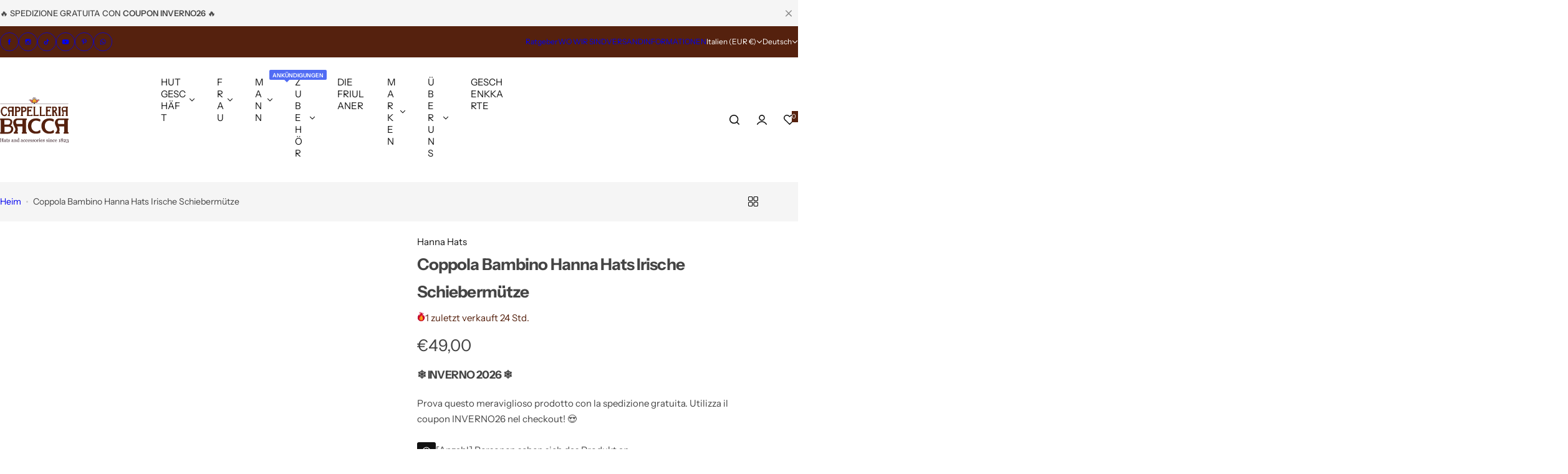

--- FILE ---
content_type: text/html; charset=utf-8
request_url: https://cappelleriabacca.it/de/variants/50373038637397/?section_id=pickup-availability
body_size: 3086
content:
<div id="shopify-section-pickup-availability" class="shopify-section">
<pickup-availability-preview class="pickup-availability-preview"><div class="pickup-availability-info"><div class="caption-large mb-0 flex gap-15">
          <svg width="15" height="11" fill="none" class="mt-3">
            <path fill="#14854E" d="M13.574.235a.838.838 0 0 1 .586-.234c.235 0 .43.078.586.234.17.17.254.371.254.606 0 .221-.085.41-.254.566l-9.16 9.18A.795.795 0 0 1 5 10.82a.795.795 0 0 1-.586-.234l-4.16-4.18A.743.743 0 0 1 0 5.841c0-.235.085-.436.254-.606a.772.772 0 0 1 .566-.234c.235 0 .437.078.606.234L5 8.81 13.574.235Z"/>
          </svg>
          <div class="pickup-availability-info lh-normal">
            <span class="heading-color">Abholung möglich unter <span class="color-foreground bold heading-color">Cappelleria Bacca a Rovereto. </span></span>
            <span>Gewöhnlich fertig in 2 Stunden </span>
            <button
              id="ShowPickupAvailabilityDrawer"
              class="btn pickup-availability-button block btn-reset fs-small pointer mt-8 block"
              style="--color-border: var(--color-heading)"
              aria-haspopup="dialog"
            >
              <span class="border-bottom body_weight heading-color">Shop-Informationen anzeigen

              </span>
            </button>
          </div>
        </div>
    </div>
  </pickup-availability-preview>
  <div class="overlay-section pickup-availability-drawer">
    <pickup-availability-drawer
      class="has-close-btn close-slide-up flex flex-column color-default bls__drawer  fixed z-15 inset-y-0 h-full transition-popup left right-0"
      tabindex="0"
      role="dialog"
      aria-modal="true"
      aria-labelledby="PickupAvailabilityHeading"
      data-focus-item="ShowPickupAvailabilityDrawer"
    >
      <div class="pickup-availability-header canvas-header border-bottom relative">
        <div class="pickup-heading p-30 flex gap-15">
            <div class="product-pickup-img w-custom flex-auto fs-0" style="--custom-width: 7rem;">


  
<img src="//cappelleriabacca.it/cdn/shop/products/image_d5f92771-2e2a-49c4-bfc7-82d41899a126.jpg?v=1741048320&amp;width=4032" alt="Coppola irlandese patchwork" srcset="//cappelleriabacca.it/cdn/shop/products/image_d5f92771-2e2a-49c4-bfc7-82d41899a126.jpg?v=1741048320&amp;width=720 720w, //cappelleriabacca.it/cdn/shop/products/image_d5f92771-2e2a-49c4-bfc7-82d41899a126.jpg?v=1741048320&amp;width=660 660w, //cappelleriabacca.it/cdn/shop/products/image_d5f92771-2e2a-49c4-bfc7-82d41899a126.jpg?v=1741048320&amp;width=550 550w, //cappelleriabacca.it/cdn/shop/products/image_d5f92771-2e2a-49c4-bfc7-82d41899a126.jpg?v=1741048320&amp;width=480 480w, //cappelleriabacca.it/cdn/shop/products/image_d5f92771-2e2a-49c4-bfc7-82d41899a126.jpg?v=1741048320&amp;width=330 330w, //cappelleriabacca.it/cdn/shop/products/image_d5f92771-2e2a-49c4-bfc7-82d41899a126.jpg?v=1741048320&amp;width=240 240w, //cappelleriabacca.it/cdn/shop/products/image_d5f92771-2e2a-49c4-bfc7-82d41899a126.jpg?v=1741048320&amp;width=185 185w" width="4032" height="3024" loading="lazy" sizes="(min-width: 1200px) calc((100vw -  0px * 0) * 1), (min-width: 768px) calc( (100vw - 0px * -1 ) * 1), calc( (100vw - 0px * 0 ) * 1)" class="rounded-5 bls-loaded-image bls-loading-image">



  
    <div class="loading_image skeleton">
      <span class="loader"></span>
    </div>
  


            </div>
          
          <div class="product-pickup__infos">
            <h3 class="my-0 text-size" id="PickupAvailabilityHeading">
              Coppola Bambino Hanna Hats Irische Schiebermütze
            </h3><div
              class="product-item__price flex gap-custom lh-normal fs-custom"
              style="--font-size: 14; --gap: 3px;"
            ><div class="card-product-price  flex align-center flex-wrap gap-5 relative"><div class="price-regular">
      <span class="visually-hidden">Regulärer Preis</span>
      <span class="price price-same-style heading-style">
        €49,00
      </span>
    </div>
</div>
</div>
          </div>
        </div>
        <close-button
          class="touch-target heading-color hover-svg-zoom pointer absolute top-20 right-20"
          tabindex="0"
        >
          <svg width="13" height="13" viewBox="0 0 13 13" fill="none" class="transition">
            <use href="#icon-close" />
          </svg>
        </close-button>
      </div>
      <div class="canvas-content px-30 py-25 custom-scrollbar overflow-y-auto">
        <ul class="pickup-availability-list list-unstyled" role="list" data-store-availability-drawer-content><li class="pickup-availability-list__item border-bottom mb-25 pb-25 last-0">
              <p class="heading-color fs-bigger-2 bold mb-0 mt-0">Cappelleria Bacca a Rovereto</p>
              <p class="pickup-availability-preview caption-large mt-10 mb-10"><span class="heading-color me-10 relative top--3">
                    <svg width="15" height="11" fill="none" class="mt-3">
                      <path fill="#14854E" d="M13.574.235a.838.838 0 0 1 .586-.234c.235 0 .43.078.586.234.17.17.254.371.254.606 0 .221-.085.41-.254.566l-9.16 9.18A.795.795 0 0 1 5 10.82a.795.795 0 0 1-.586-.234l-4.16-4.18A.743.743 0 0 1 0 5.841c0-.235.085-.436.254-.606a.772.772 0 0 1 .566-.234c.235 0 .437.078.606.234L5 8.81 13.574.235Z"></path>
                    </svg>
                  </span>
                  Abholung möglich,
                  gewöhnlich fertig in 2 stunden
                
              </p><address class="pickup-availability-address heading-color font-style-normal">
                <ul class="list-none p-0">
                  <li class="mb-2">
                    <span class="light-dark-grey">Adresse: </span>Via Rialto 39
                  </li>
                  <li class="mb-2">
                    <span class="light-dark-grey">Stadt: </span>Rovereto
                  </li>
                  <li class="mb-2">
                    <span class="light-dark-grey">Land/Region: </span>Italien
                  </li><li class="mb-2">
                      <span class="light-dark-grey">Telefon: </span>+390464439082
                    </li></ul>
              </address>
              <a
                href="https://maps.google.com?daddr=Via Rialto 39 TN 38068 Italien"
                class="no-underline heading-style inline-flex align-center gap-10 lh-normal mt-8"
              >
                <svg
                  width="12"
                  height="15"
                  viewBox="0 0 12 15"
                  fill="none"
                  xmlns="http://www.w3.org/2000/svg"
                >
                  <path d="M11.8379 6C11.8379 5.59896 11.7969 5.20703 11.7148 4.82422C11.6328 4.44141 11.5189 4.07682 11.373 3.73047C11.2272 3.38411 11.0495 3.05143 10.8398 2.73242C10.6302 2.42253 10.3932 2.13542 10.1289 1.87109C9.86458 1.60677 9.57747 1.36979 9.26758 1.16016C8.94857 0.950521 8.61589 0.772786 8.26953 0.626953C7.92318 0.48112 7.55859 0.367188 7.17578 0.285156C6.79297 0.203125 6.40104 0.162109 6 0.162109C5.59896 0.162109 5.20703 0.203125 4.82422 0.285156C4.44141 0.367188 4.07682 0.48112 3.73047 0.626953C3.38411 0.772786 3.05143 0.950521 2.73242 1.16016C2.42253 1.36979 2.13542 1.60677 1.87109 1.87109C1.60677 2.13542 1.36979 2.42253 1.16016 2.73242C0.950521 3.05143 0.772786 3.38411 0.626953 3.73047C0.48112 4.07682 0.367188 4.44141 0.285156 4.82422C0.203125 5.20703 0.162109 5.59896 0.162109 6C0.162109 6.16406 0.171224 6.32812 0.189453 6.49219C0.207682 6.65625 0.230469 6.82031 0.257812 6.98438C0.339844 7.43099 0.462891 7.86849 0.626953 8.29688C0.80013 8.71615 1.00065 9.11719 1.22852 9.5C1.62956 10.1654 2.08529 10.7806 2.5957 11.3457C3.11523 11.9017 3.60286 12.3848 4.05859 12.7949C4.51432 13.196 4.89714 13.5059 5.20703 13.7246C5.51693 13.9525 5.67188 14.0664 5.67188 14.0664C5.77214 14.1302 5.88151 14.1621 6 14.1621C6.11849 14.1621 6.22786 14.1302 6.32812 14.0664C6.32812 14.0664 6.48307 13.9525 6.79297 13.7246C7.10286 13.5059 7.48568 13.196 7.94141 12.7949C8.39714 12.3848 8.88477 11.9017 9.4043 11.3457C9.91471 10.7806 10.3659 10.1654 10.7578 9.5C10.9948 9.11719 11.1953 8.71615 11.3594 8.29688C11.5326 7.86849 11.6602 7.43099 11.7422 6.98438C11.7695 6.82031 11.7923 6.65625 11.8105 6.49219C11.8288 6.32812 11.8379 6.16406 11.8379 6ZM10.6621 6C10.6621 6.1276 10.6576 6.25977 10.6484 6.39648C10.6393 6.52409 10.6211 6.65169 10.5938 6.7793C10.5299 7.14388 10.4251 7.50391 10.2793 7.85938C10.1335 8.21484 9.96029 8.5612 9.75977 8.89844C9.48633 9.3724 9.17188 9.81445 8.81641 10.2246C8.47005 10.6348 8.1237 11.013 7.77734 11.3594C7.43099 11.6966 7.10286 11.9883 6.79297 12.2344C6.49219 12.4896 6.24154 12.6901 6.04102 12.8359C5.84049 12.6992 5.58073 12.5078 5.26172 12.2617C4.95182 12.0156 4.61914 11.724 4.26367 11.3867C3.9082 11.0404 3.55273 10.6576 3.19727 10.2383C2.8418 9.81901 2.52279 9.3724 2.24023 8.89844C2.03971 8.5612 1.86654 8.21484 1.7207 7.85938C1.57487 7.50391 1.47005 7.14388 1.40625 6.7793C1.37891 6.65169 1.36068 6.52409 1.35156 6.39648C1.34245 6.25977 1.33789 6.1276 1.33789 6C1.33789 5.35286 1.45638 4.74674 1.69336 4.18164C1.93945 3.61654 2.27669 3.12435 2.70508 2.70508C3.12435 2.27669 3.61654 1.94401 4.18164 1.70703C4.74674 1.46094 5.35286 1.33789 6 1.33789C6.64714 1.33789 7.25326 1.46094 7.81836 1.70703C8.38346 1.94401 8.87565 2.27669 9.29492 2.70508C9.72331 3.12435 10.056 3.61654 10.293 4.18164C10.5391 4.74674 10.6621 5.35286 10.6621 6ZM8.33789 6C8.33789 5.68099 8.27409 5.38021 8.14648 5.09766C8.02799 4.80599 7.86393 4.55534 7.6543 4.3457C7.44466 4.13607 7.19401 3.97201 6.90234 3.85352C6.61979 3.72591 6.31901 3.66211 6 3.66211C5.68099 3.66211 5.37565 3.72591 5.08398 3.85352C4.80143 3.97201 4.55534 4.13607 4.3457 4.3457C4.13607 4.55534 3.96745 4.80599 3.83984 5.09766C3.72135 5.38021 3.66211 5.68099 3.66211 6C3.66211 6.31901 3.72135 6.62435 3.83984 6.91602C3.96745 7.19857 4.13607 7.44466 4.3457 7.6543C4.55534 7.86393 4.80143 8.03255 5.08398 8.16016C5.37565 8.27865 5.68099 8.33789 6 8.33789C6.31901 8.33789 6.61979 8.27865 6.90234 8.16016C7.19401 8.03255 7.44466 7.86393 7.6543 7.6543C7.86393 7.44466 8.02799 7.19857 8.14648 6.91602C8.27409 6.62435 8.33789 6.31901 8.33789 6ZM7.16211 6C7.16211 6.16406 7.13021 6.31901 7.06641 6.46484C7.01172 6.60156 6.92969 6.72005 6.82031 6.82031C6.72005 6.92969 6.59701 7.01628 6.45117 7.08008C6.31445 7.13477 6.16406 7.16211 6 7.16211C5.83594 7.16211 5.68099 7.13477 5.53516 7.08008C5.39844 7.01628 5.27995 6.92969 5.17969 6.82031C5.07031 6.72005 4.98372 6.60156 4.91992 6.46484C4.86523 6.31901 4.83789 6.16406 4.83789 6C4.83789 5.83594 4.86523 5.68555 4.91992 5.54883C4.98372 5.40299 5.07031 5.27995 5.17969 5.17969C5.27995 5.07031 5.39844 4.98828 5.53516 4.93359C5.68099 4.86979 5.83594 4.83789 6 4.83789C6.16406 4.83789 6.31445 4.86979 6.45117 4.93359C6.59701 4.98828 6.72005 5.07031 6.82031 5.17969C6.92969 5.27995 7.01172 5.40299 7.06641 5.54883C7.13021 5.68555 7.16211 5.83594 7.16211 6Z" fill="#111111"/>
                </svg>
                Auf Google Map anzeigen
              </a>
            </li></ul>
      </div>
    </pickup-availability-drawer>
    <div class="overlay"></div>
  </div>

</div>

--- FILE ---
content_type: text/css
request_url: https://cappelleriabacca.it/cdn/shop/t/10/assets/cappelleriabaccacustom.css?v=37450427504310575761754906681
body_size: 1530
content:
[data-color=cammello].product__color-swatch,[data-color=camel].product__color-swatch{background-color:#c19a6b}[data-color=acqua].product__color-swatch{background-color:#e0f2f7}[data-color=acquamarina].product__color-swatch{background-color:#40e0d0}[data-color=antracite].product__color-swatch{background-color:#3c3c3c}[data-color=arancio].product__color-swatch{background-color:#ff8c00}[data-color=arancio-camel].product__color-swatch{background-color:#e67e22}[data-color=avorio].product__color-swatch{background-color:#f0f8ea}[data-color=azzuro].product__color-swatch{background-color:#87ceeb}[data-color=azzurro-medio].product__color-swatch{background-color:#70c0e8}[data-color=azzurro-polvere].product__color-swatch{background-color:#b0e0e6}[data-color=baby].product__color-swatch{background-color:#f0a0e0}[data-color=beige-righe-verdi].product__color-swatch{background-color:#d8e2dc}[data-color=bianco-righe-blu].product__color-swatch{background-color:#e6f2ff}[data-color=blu-atlantico].product__color-swatch{background-color:#1f75fe}[data-color=blu-chiaro].product__color-swatch{background-color:#add8e6}[data-color=blu-cina].product__color-swatch{background-color:#284b63}[data-color=blu-elettrico].product__color-swatch{background-color:#7df9ff}[data-color=blu-jeans].product__color-swatch{background-color:#2962ff}[data-color=blu-mirtillo].product__color-swatch{background-color:#36454f}[data-color=blu-navy].product__color-swatch{background-color:#001f3f}[data-color=blu-notte].product__color-swatch{background-color:navy}[data-color=blu-petrolio].product__color-swatch{background-color:#001146}[data-color=blu-piombo].product__color-swatch{background-color:#5f8aa6}[data-color=blu-polvere].product__color-swatch{background-color:#a0b0b4}[data-color=blu-righe-bianche].product__color-swatch{background-color:#e3f2fd}[data-color=blu-righe-rosse].product__color-swatch{background-color:#f0e6ef}[data-color=blu-scuro].product__color-swatch{background-color:#00008b}[data-color=bluette].product__color-swatch{background-color:#1e70bf}[data-color=bluette-lurex].product__color-swatch{background-color:#1560bd}[data-color=boucle-blu].product__color-swatch{background-color:#4682b4}[data-color=bronzo].product__color-swatch{background-color:#b87333}[data-color=cachi].product__color-swatch{background-color:#c3b091}[data-color=grigio-chiaro].product__color-swatch{background-color:#d3d3d3}[data-color=grigio-perla].product__color-swatch{background-color:#e0e0e0}[data-color=giallo-verde].product__color-swatch{background-color:#9acd32}[data-color=kaki].product__color-swatch{background-color:#c3b091}[data-color=marrone].product__color-swatch{background-color:sienna}[data-color=nero].product__color-swatch{background-color:#000}[data-color=ocra].product__color-swatch{background-color:#c93}[data-color=panna].product__color-swatch{background-color:#fff5ee}[data-color=petrolio].product__color-swatch{background-color:#001146}[data-color=rosa].product__color-swatch{background-color:#ff69b4}[data-color=rosa-antico].product__color-swatch{background-color:gray}[data-color=sabbia].product__color-swatch{background-color:beige}[data-color=salmone].product__color-swatch{background-color:salmon}[data-color=verde-smeraldo].product__color-swatch,[data-color=smeraldo].product__color-swatch{background-color:#50c878}[data-color=moro].product__color-swatch{background-color:#4c4241}[data-color=grigio-fumo].product__color-swatch{background-color:#989893}[data-color=ecru].product__color-swatch,[data-color=\e9 cru].product__color-swatch{background-color:beige}[data-color=verde-cachi].product__color-swatch,[data-color=verde-caki].product__color-swatch{background-color:olive}[data-color=giallo-ocra].product__color-swatch{background-color:#c93}[data-color=grigio-rosa].product__color-swatch,[data-color=grigiorosa].product__color-swatch{background-image:linear-gradient(to right,#d3d3d3,#f0a0e0)}[data-color=nero-bianco].product__color-swatch,[data-color=nerobianco].product__color-swatch{background-image:linear-gradient(to right,#000,#fff)}[data-color=rosso-rubino].product__color-swatch,[data-color=rubino].product__color-swatch{background-color:#e0115f}[data-color=scozzese].product__color-swatch{// background-image: url(path/to/your/image.jpg);background-image:url("data:image/svg+xml,%3Csvg xmlns='http://www.w3.org/2000/svg' width='10' height='10'%3E%3Crect width='10' height='10' fill='%23a0a0a0'/%3E%3Crect width='5' height='5' fill='%23808080'/%3E%3C/svg%3E");background-size:cover}[data-color=stone].product__color-swatch{background-color:#a0a0a0}[data-color=tartan-blue-dundee].product__color-swatch{// background-image: url(path/to/your/image.jpg);background-image:url("data:image/svg+xml,%3Csvg xmlns='http://www.w3.org/2000/svg' width='10' height='10'%3E%3Crect width='10' height='10' fill='%2300008b'/%3E%3Crect width='5' height='5' fill='%230000cd'/%3E%3C/svg%3E");background-size:cover}[data-color=dundee].product__color-swatch{background-color:#006400}[data-color=nastro-blu].product__color-swatch{background-color:#00f}[data-color=nastro-nero].product__color-swatch{background-color:#000}[data-color=nastro-moro].product__color-swatch{background-color:#654321}[data-color=mattone].product__color-swatch{background-color:brown}[data-color=kiwi].product__color-swatch{background-color:olive}[data-color=caraibi].product__color-swatch{background-color:#00ced1}[data-color=carta-da-zucchero].product__color-swatch{background-color:#e6f2ff}[data-color=castoro].product__color-swatch{background-color:sienna}[data-color=coccio].product__color-swatch{background-color:brown}[data-color=lilla].product__color-swatch,[data-color=lila].product__color-swatch{background-color:#c79fef}[data-color=wiki].product__color-swatch{background-color:#f0f8ff}[data-color=cielo].product__color-swatch{background-color:#87ceeb}[data-color=cachi].product__color-swatch,[data-color=caki].product__color-swatch{background-color:#c3b091}[data-color=cacao].product__color-swatch{background-color:#82471f}[data-color=celeste].product__color-swatch{background-color:#80daeb}[data-color=celeste-chiaro].product__color-swatch{background-color:#e0ffff}[data-color=champagne].product__color-swatch{background-color:khaki}[data-color=ciclamino].product__color-swatch{background-color:#f000ff}[data-color=cobalto].product__color-swatch{background-color:#0047ab}[data-color=corda].product__color-swatch{background-color:#a7882c}[data-color=crema].product__color-swatch{background-color:#fffdd0}[data-color=ecru].product__color-swatch{background-color:beige}[data-color=fango].product__color-swatch{background-color:#8a6f4f}[data-color=fucsia].product__color-swatch{background-color:#f0f}[data-color=giallo-limone].product__color-swatch{background-color:#fffacd}[data-color=giallo-oro].product__color-swatch{background-color:gold}[data-color=ghiaccio].product__color-swatch{background-color:#e6f2ff}[data-color=grigio-antracite].product__color-swatch{background-color:#434a54}[data-color=grigio-tortora].product__color-swatch{background-color:sienna}[data-color=giallo-senape].product__color-swatch{background-color:#ffd800}[data-color=jeans].product__color-swatch{background-color:#2962ff}[data-color=lavanda].product__color-swatch{background-color:#e6e6fa}[data-color=lilla].product__color-swatch{background-color:#c79fef}[data-color=lime].product__color-swatch{background-color:#90ee90}[data-color=magenta].product__color-swatch{background-color:#f0f}[data-color=mais].product__color-swatch{background-color:#f7d560}[data-color=malva].product__color-swatch{background-color:#ae7181}[data-color=mandarino].product__color-swatch{background-color:#f08000}[data-color=marrone-cioccolato].product__color-swatch{background-color:#3c2a21}[data-color=marrone-terra].product__color-swatch{background-color:sienna}[data-color=melanzana].product__color-swatch{background-color:#6f42c1}[data-color=menta].product__color-swatch{background-color:#90ee90}[data-color=merlot].product__color-swatch{background-color:#8e0101}[data-color=mostaza].product__color-swatch{background-color:#ffdb58}[data-color=nudo].product__color-swatch{background-color:#f4c430}[data-color=oliva].product__color-swatch{background-color:olive}[data-color=oro].product__color-swatch{background-color:gold}[data-color=ottanio].product__color-swatch{background-color:teal}[data-color=papaya].product__color-swatch{background-color:#ffefd5}[data-color=pesca].product__color-swatch{background-color:#ffdab9}[data-color=prugna].product__color-swatch{background-color:#8e44ad}[data-color=rosa-cipria].product__color-swatch,[data-color=rosa-confetto].product__color-swatch{background-color:#f0a0e0}[data-color=rosa-salmone].product__color-swatch{background-color:salmon}[data-color=rosso-bordeaux].product__color-swatch{background-color:#800020}[data-color=rosso-cardinale].product__color-swatch{background-color:#c41e3a}[data-color=rosso-ciliegia].product__color-swatch{background-color:#e20808}[data-color=rosso-corallo].product__color-swatch{background-color:coral}[data-color=rosso-granata].product__color-swatch{background-color:maroon}[data-color=rosso-mattone].product__color-swatch{background-color:brown}[data-color=rosso-rubino].product__color-swatch{background-color:#e0115f}[data-color=verde-acqua].product__color-swatch{background-color:#0ff}[data-color=verde-bosco].product__color-swatch{background-color:#228b22}[data-color=verde-bottiglia].product__color-swatch{background-color:#006400}[data-color=verde-erba].product__color-swatch{background-color:#90ee90}[data-color=verde-foresta].product__color-swatch{background-color:#228b22}[data-color=verde-lime].product__color-swatch{background-color:#90ee90}[data-color=verde-mela].product__color-swatch{background-color:#9acd32}[data-color=verde-oliva].product__color-swatch{background-color:olive}[data-color=verde-pavone].product__color-swatch{background-color:teal}[data-color=verde-petrolio].product__color-swatch{background-color:#001146}[data-color=verde-smeraldo].product__color-swatch{background-color:#50c878}[data-color=verde-tiffany].product__color-swatch{background-color:#0abab5}[data-color=viola-melanzana].product__color-swatch{background-color:#6f42c1}[data-color=vinaccia].product__color-swatch{background-color:#800020}[data-color=zucca].product__color-swatch{background-color:#ffb347}[data-color=cammello].product__color-swatch{background-color:#c19a6b}[data-color=acqua].product__color-swatch{background-color:#0ff}[data-color=acquamarina].product__color-swatch{background-color:#7fffd4}[data-color=antracite].product__color-swatch{background-color:#2e2e2e}[data-color=arancio].product__color-swatch{background-color:orange}[data-color="arancio camel"].product__color-swatch{background-color:#d99058}[data-color=avorio].product__color-swatch{background-color:ivory}[data-color=azzurro].product__color-swatch{background-color:#007fff}[data-color=azzurro-medio].product__color-swatch{background-color:#39f}[data-color=azzurro-polvere].product__color-swatch{background-color:#b0c4de}[data-color=baby].product__color-swatch{background-color:#bfefff}[data-color=beige].product__color-swatch{background-color:beige}[data-color=beige-righe-verdi].product__color-swatch{background-image:repeating-linear-gradient(45deg,beige,beige 10px,green 10px 20px)}[data-color=bianco].product__color-swatch{background-color:#fff}[data-color=black].product__color-swatch{background-color:#000}[data-color=blu].product__color-swatch{background-color:#00f}[data-color=blu-notte].product__color-swatch{background-color:#191970}[data-color=blu-petrolio].product__color-swatch{background-color:#005f6b}[data-color=bordeaux].product__color-swatch{background-color:#800020}[data-color=marrone].product__color-swatch{background-color:#8b4513}[data-color=grigio].product__color-swatch{background-color:gray}[data-color=rosso].product__color-swatch{background-color:red}[data-color=verde].product__color-swatch{background-color:green}[data-color=viola].product__color-swatch{background-color:purple}[data-color=rosso-scuro].product__color-swatch{background-color:#8b0000}[data-color=turchese].product__color-swatch{background-color:#40e0d0}[data-color=petrolio].product__color-swatch{background-color:#006e60}[data-color=rosa-antico].product__color-swatch{background-color:#c08081}[data-color=miele].product__color-swatch{background-color:#ffc30b}[data-color=sabbia].product__color-swatch{background-color:#c2b280}[data-color=ocra].product__color-swatch{background-color:#c72}[data-color=ruggine].product__color-swatch{background-color:#b7410e}[data-color=bronzo].product__color-swatch{background-color:#cd7f32}[data-color=tortora].product__color-swatch{background-color:#8b8589}[data-color=jeans].product__color-swatch{background-color:#5d92c2}[data-color=porpora].product__color-swatch{background-color:purple}[data-color=giallo].product__color-swatch{background-color:#ff0}[data-color=verde-oliva].product__color-swatch{background-color:#556b2f}[data-color=naturale].product__color-swatch{background-color:#fae7b5}[data-color=ecru].product__color-swatch{background-color:#c2b280}[data-color=zucca].product__color-swatch{background-color:#e87722}[data-color=amaranto].product__color-swatch{background-color:#b52252}[data-color=blu-denim].product__color-swatch{background-color:#7797b9}[data-color=denim].product__color-swatch{background-color:#5e6f87}[data-color=legno-ocra].product__color-swatch{background-color:#bf9117}.homeH1{font-size:18px;margin-bottom:-20px;margin-top:20px;text-transform:uppercase;color:#444;font-weight:700}p.Globo-water-mark{display:none!important;visibility:hidden}.gw-branding-powered-by,body.search .header_search{display:none}.minicart__wrapper.fixed.left.open{z-index:999999}.tingle-modal.cart-item-edit.tingle-modal--visible{z-index:9999999}body .tingle-modal{z-index:99999999}@media screen and (max-width: 1024.98px){.submenu .grid-cols{--col-desktop: 1 !important;--col-number: 1 !important}}@media (max-width: 1025px){#productgridcontainer nav.pagination.pagination-wrapper.mt-50{display:block!important}}footer .link_list ul.list-unstyled{max-height:100%!important;overflow:visible!important}body.product a.jdgm-ask-question-btn{border-radius:30px}
/*# sourceMappingURL=/cdn/shop/t/10/assets/cappelleriabaccacustom.css.map?v=37450427504310575761754906681 */


--- FILE ---
content_type: text/css
request_url: https://cappelleriabacca.it/cdn/shop/t/10/assets/navigation.css?v=129958700096410793171739292944
body_size: 1175
content:
@media screen and (min-width: 1025px){.dropdown-menu .subchildmenu>li.menu-link.level-1{--tw-translate-x: 20%;--transform-logical: 1;opacity:0;transform:translate(calc(var(--tw-translate-x)* var(--transform-logical)));transition:transform 1s cubic-bezier(.075,.82,.165,1),opacity 1s cubic-bezier(.19,1,.22,1);transition-delay:.2s}.dropdown-menu.visible .subchildmenu>li.menu-link.level-1{--tw-translate-x: 0;opacity:1;transition-delay:.25s}.dropdown-menu.visible .subchildmenu>li.menu-link.level-1:first-child{transition-delay:.3s}.dropdown-menu.visible .subchildmenu>li.menu-link.level-1:nth-child(2){transition-delay:.35s}.dropdown-menu.visible .subchildmenu>li.menu-link.level-1:nth-child(3){transition-delay:.4s}.dropdown-menu.visible .subchildmenu>li.menu-link.level-1:nth-child(4){transition-delay:.45s}.dropdown-menu.visible .subchildmenu>li.menu-link.level-1:nth-child(5){transition-delay:.5s}.dropdown-menu.visible .subchildmenu>li.menu-link.level-1:nth-child(6){transition-delay:.55s}.dropdown-menu.visible .subchildmenu>li.menu-link.level-1:nth-child(7){transition-delay:.6s}.dropdown-menu.visible .subchildmenu>li.menu-link.level-1:nth-child(8){transition-delay:.65s}.dropdown-menu.visible .subchildmenu>li.menu-link.level-1:nth-child(9){transition-delay:.7s}.dropdown-menu.visible .subchildmenu>li.menu-link.level-1:nth-child(10){transition-delay:.8s}.mega-menu .col-mega .grid>*,.mega-menu .subchildmenu>li.menu-link.level-1{--translate-y: 0;--translate-x: 20%;opacity:0;transform:translate(var(--translate-x),var(--translate-y));transition:transform 1.5s cubic-bezier(.075,.82,.165,1),opacity .9s cubic-bezier(.19,1,.22,1);transition-delay:.3s}.mega-menu.visible .col-mega .grid>*{--translate-x: 0;opacity:1;transition-delay:.3s}.mega-menu.visible .subchildmenu>li.menu-link{--translate-x: 0;opacity:1}.mega-menu.visible .subchildmenu>li.menu-link:first-child{transition-delay:.4s}.mega-menu.visible .subchildmenu>li.menu-link:nth-child(2){transition-delay:.5s}.mega-menu.visible .subchildmenu>li.menu-link:nth-child(3){transition-delay:.6s}.mega-menu.visible .subchildmenu>li.menu-link:nth-child(4){transition-delay:.7s}.mega-menu.visible .subchildmenu>li.menu-link:nth-child(5){transition-delay:.8s}.mega-menu.visible .col-mega .grid>*:first-child{transition-delay:.6s}.mega-menu.visible .col-mega .grid>*:nth-child(2){transition-delay:.7s}.mega-menu.visible .fluid_container .col-mega .grid>*:first-child{transition-delay:.8s}}@media screen and (min-width: 1024.98px){.submenu{transform:translateY(-105%)}}@media screen and (max-width: 1024.98px){.nav-open .navigation.mobile{transform:translate(0);opacity:1;visibility:visible}.mega-menu .subchildmenu>li.menu-link{opacity:1}.navigation.mobile{background:var(--color-background);--menu-mobile-width: 43rem;--show-overlay-bg: rgba(255, 255, 255, .9);width:100%;max-width:var(--menu-mobile-width);overflow:hidden;transform:translate(-101%);transition:var(--transition-popup);z-index:12}.navigation.mobile open-children-toggle{color:var(--color-heading)}.menu-mobile-title a{color:var(--color-heading);opacity:.6}.menu-mobile-title a.active{opacity:1}.navigation__menu-content{height:100%;flex:1;overflow-y:auto}.submenu,.sub-children-menu{top:0;left:0;right:0;bottom:0;max-width:var(--menu-mobile-width);transform:translate(100%)!important;z-index:12;transition:var(--transition-popup)}.is-open+.submenu,.is-open+.sub-children-menu{transform:translate(0)!important;visibility:visible!important}.submenu .grid-cols{--col-desktop: 1 !important}.subchildmenu{--col-gap: 0 !important}:is(.subchildmenu,.sub-children-menu ul,.horizontal-list){max-height:100%;overflow:auto}.touch-target-mb{width:30px;height:30px;display:inline-flex;align-items:center;cursor:pointer}:where(.lang__currency-on-nav,.lang__currency-desktop) .disclosure__list{bottom:-3rem;padding:2.5rem 3rem;border-radius:var(--rounded-radius) var(--rounded-radius) 0 0;position:fixed;z-index:15;box-shadow:var(--shadow)}:where(.lang__currency-on-nav,.lang__currency-desktop) .disclosure__list ul{max-height:50vh}.lang__currency-on-nav{padding-block:1rem}.lang__currency-on-nav .button-localization{padding:.5rem 3rem}:where(.lang__currency-on-nav,.lang__currency-desktop) .button-localization.open+.disclosure__list{bottom:0;opacity:1;visibility:visible}:where(.lang__currency-on-nav,.lang__currency-desktop) .disclosure__list [aria-current=true]{font-weight:var(--heading-weight)}:is(.horizontal-list,.categories-list){animation:.5s fadeIn}.menu_label{right:-10px}.menu_label:after{top:0;bottom:0;left:0;transform:translate(-95%);-webkit-transform:translateX(-95%);border-right-color:var(--menu-label-bg);margin:auto;border-top-color:transparent}.submenu :is(.stretch_width,.fluid_container,.full_width,.container){width:100%;padding:0;margin:0}.horizontal-list menu-item.px-15{padding-left:0;padding-right:0}}@media screen and (min-width: 1025px){.navigation{--shadow: 0px 5px 30px 0px rgba(0, 0, 0, .05)}.mega-menu .submenu{max-height:80vh;overflow-y:auto}.animation-fade-in :is(.submenu,.dropdown-menu .sub-children-menu){transform:translateY(calc(var(--section-pb) * 1px));-webkit-transform:translateY(calc(var(--section-pb) * 1px))}:is(.submenu,.dropdown-menu .sub-children-menu){pointer-events:none;box-shadow:var(--shadow);border-radius:0 0 var(--rounded-radius, 0) var(--rounded-radius, 0);opacity:1}.dropdown-menu .level-1:hover>.sub-children-menu{opacity:1;visibility:visible;pointer-events:auto;transform:none}.menu-parent.visible .submenu{opacity:1;visibility:visible;pointer-events:auto}.horizontal-list .level0>menu-item>a:after{content:"";position:absolute;display:block;left:-1px;bottom:12px;width:calc(100% + 1px);height:1px;background-color:currentColor;transform:scaleX(0);transform-origin:100% 0;transition:transform .5s cubic-bezier(.3,1,.3,1)}.header__layout-2 .horizontal-list .level0>menu-item>a:after{bottom:17px}.header__layout-2 .min-h-1025-50{min-height:60px}.header__layout-2 .menu_label{top:4px}.footer__block-info a,.newsletter-note a,.terms-conditions label a,.reversed-links{--transform-origin-start: left;--transform-origin-end: right;--animation-default: .5s cubic-bezier(.3, 1, .3, 1);--reversed-link-gap: .1rem;background:linear-gradient(to var(--transform-origin-end),currentColor,currentColor) 0 var(--reversed-link-gap) / 0 var(--reversed-link-gap) no-repeat;background-position-x:var(--transform-origin-end);background-position-y:bottom;transition:background-size var(--animation-default)}@media (prefers-reduced-motion: no-preference) and (hover: hover) and (pointer: fine){.content-overview-block.active .reversed-links,.footer__block-info a:hover,.newsletter-note a:hover,.terms-conditions label a:hover,.reversed-links:hover{background-position-x:var(--transform-origin-start);background-size:100% var(--reversed-link-gap);background-position-y:bottom}}.horizontal-list .level0>menu-item>a:hover:after{transform:scaleX(1);transform-origin:0 100%}.level0>menu-item open-children-toggle{transition:var(--transition)}.level0:hover>menu-item>a,.level0:hover>menu-item open-children-toggle{color:var(--color-link-hover)}.dropdown-menu .sub-children-menu{left:100%;top:-1rem}.dropdown-menu .level-1 open-children-toggle{position:relative}:is(.dropdown-menu .submenu,.dropdown-menu .sub-children-menu){padding-top:2rem;padding-bottom:2rem;width:26rem}.dropdown-menu .sub-children-menu{opacity:0;transform:translateY(20px)}:is(.dropdown-menu .menu-link){position:relative}.dropdown-menu .menu-link:hover open-children-toggle{color:var(--color-primary)}:is(.dropdown-menu .menu_item-link){padding-left:3rem;padding-right:3rem;position:relative}.menu-list{flex:0 0 auto;width:calc(100% - var(--col-mega-width) - var(--col-gap) * .5)}.col-mega{flex:0 0 auto;width:calc(var(--col-mega-width) - var(--col-gap) * .5)}.mega-menu-custom-width{width:var(--mega_custom_width);max-width:90vw}.submenu .collection-info .bg-white{width:90%;max-width:17rem}.submenu .menu_label{position:static;margin-inline-start:1rem;padding:3px 8px 2px}.rounded-style .submenu .menu_label.rounded-2{border-radius:20px}.submenu .menu_label:after{display:none}.mega-menu .level-1 menu-item>.menu_item-link{padding-top:0}}.menu-parent.mega-menu .level-1>menu-item{font-size:calc(var(--body-font-size) + 1px)}.submenu .collection-info .bg-white{border:0}.submenu .collection-info .bg-white:hover{color:#fff!important}
/*# sourceMappingURL=/cdn/shop/t/10/assets/navigation.css.map?v=129958700096410793171739292944 */


--- FILE ---
content_type: text/javascript; charset=utf-8
request_url: https://cappelleriabacca.it/de/products/coppola-irlandese-hanna-hats-irlandese-flat-cap.js
body_size: 1083
content:
{"id":7086507622500,"title":"Coppola Bambino Hanna Hats Irische Schiebermütze","handle":"coppola-irlandese-hanna-hats-irlandese-flat-cap","description":"\u003cp\u003eIrische Patchwork-Coppola von Hanna Hats of Donegal.\u003cbr\u003e Die Teile werden nach dem Zufallsprinzip zusammengesetzt und jede Kappe ist ein Unikat. Durch einen Kordelzug im Nacken lässt sich die Größe von 50 bis 54 regulieren.\u003cbr\u003e\u003cbr\u003e\u003c\/p\u003e\n\u003cp\u003e Größe M (50\/54)\u003c\/p\u003e\n\u003cp\u003e Coppola hergestellt in Irland\u003c\/p\u003e\n\u003cp\u003e 100% Schurwolle\u003c\/p\u003e\n\u003cp\u003e Futter aus Baumwollsatin\u003c\/p\u003e","published_at":"2025-02-27T18:59:26+01:00","created_at":"2022-11-18T17:41:34+01:00","vendor":"Hanna Hats","type":"Coppola","tags":["bambino","cappelleria","coppole","COPPOLE_IRLANDESI","invernale","lana","Uomo"],"price":4900,"price_min":4900,"price_max":4900,"available":true,"price_varies":false,"compare_at_price":0,"compare_at_price_min":0,"compare_at_price_max":0,"compare_at_price_varies":false,"variants":[{"id":50373038637397,"title":"Default Title","option1":"Default Title","option2":null,"option3":null,"sku":null,"requires_shipping":true,"taxable":true,"featured_image":null,"available":true,"name":"Coppola Bambino Hanna Hats Irische Schiebermütze","public_title":null,"options":["Default Title"],"price":4900,"weight":0,"compare_at_price":0,"inventory_management":"shopify","barcode":"","requires_selling_plan":false,"selling_plan_allocations":[]}],"images":["\/\/cdn.shopify.com\/s\/files\/1\/0581\/4645\/5652\/products\/image_d5f92771-2e2a-49c4-bfc7-82d41899a126.jpg?v=1741048320","\/\/cdn.shopify.com\/s\/files\/1\/0581\/4645\/5652\/products\/image_aac474b9-6ac2-4e0d-9d63-4089ad7866ec.jpg?v=1741048321"],"featured_image":"\/\/cdn.shopify.com\/s\/files\/1\/0581\/4645\/5652\/products\/image_d5f92771-2e2a-49c4-bfc7-82d41899a126.jpg?v=1741048320","options":[{"name":"Titel","position":1,"values":["Default Title"]}],"url":"\/de\/products\/coppola-irlandese-hanna-hats-irlandese-flat-cap","media":[{"alt":"Coppola irlandese patchwork","id":22553438617700,"position":1,"preview_image":{"aspect_ratio":1.333,"height":3024,"width":4032,"src":"https:\/\/cdn.shopify.com\/s\/files\/1\/0581\/4645\/5652\/products\/image_d5f92771-2e2a-49c4-bfc7-82d41899a126.jpg?v=1741048320"},"aspect_ratio":1.333,"height":3024,"media_type":"image","src":"https:\/\/cdn.shopify.com\/s\/files\/1\/0581\/4645\/5652\/products\/image_d5f92771-2e2a-49c4-bfc7-82d41899a126.jpg?v=1741048320","width":4032},{"alt":"Coppola irlandese realizzata in Irlanda","id":22553440551012,"position":2,"preview_image":{"aspect_ratio":0.999,"height":1081,"width":1080,"src":"https:\/\/cdn.shopify.com\/s\/files\/1\/0581\/4645\/5652\/products\/image_aac474b9-6ac2-4e0d-9d63-4089ad7866ec.jpg?v=1741048321"},"aspect_ratio":0.999,"height":1081,"media_type":"image","src":"https:\/\/cdn.shopify.com\/s\/files\/1\/0581\/4645\/5652\/products\/image_aac474b9-6ac2-4e0d-9d63-4089ad7866ec.jpg?v=1741048321","width":1080}],"requires_selling_plan":false,"selling_plan_groups":[]}